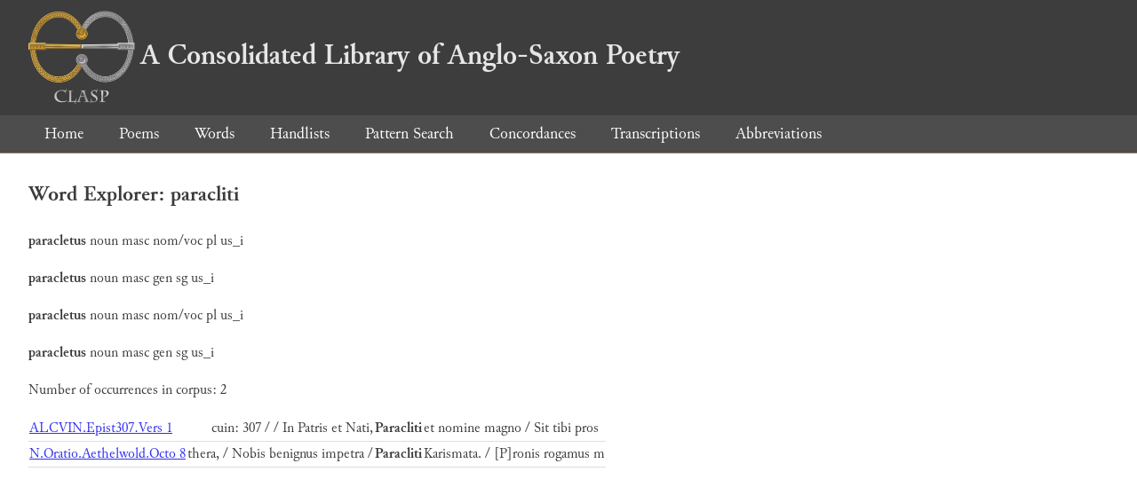

--- FILE ---
content_type: text/html; charset=utf-8
request_url: https://clasp.ell.ox.ac.uk/db-latest/word/lat_normalised/paracliti
body_size: 800
content:
<!DOCTYPE html>
<head>
	<meta charset="UTF-8">
	<title>CLASP</title>
	<link rel="stylesheet" href="/db-latest/style.css" />
	<link rel="icon" type="image/svg+xml" href="/db-latest/logo.svg" />
</head>

<body>

<header>
<h1><a href="/db-latest/"><img src="/db-latest/logo-alt.png" />A Consolidated Library of Anglo-Saxon Poetry</a></h1>
</header>


<nav>
<a href="/db-latest/">Home</a>
<a href="/db-latest/poem/">Poems</a>
<a href="/db-latest/wordlists/">Words</a>
<a href="/db-latest/handlists/">Handlists</a>
<a href="/db-latest/patternsearch/">Pattern Search</a>
<a href="/db-latest/poemwordlist/">Concordances</a>
<a href="/db-latest/transcriptions/">Transcriptions</a>
<a href="/db-latest/abbreviations/">Abbreviations</a>
</nav>






<section>
<h2>Word Explorer: paracliti</h2>
<p>
<b>paracletus</b>
 <span title="Type">noun</span> 



 <span title="Gender">masc</span> 
 <span title="Case">nom/voc</span> 


 <span title="Number">pl</span> 
 <span title="Stemtype">us_i</span> 


</p>

<p>
<b>paracletus</b>
 <span title="Type">noun</span> 



 <span title="Gender">masc</span> 
 <span title="Case">gen</span> 


 <span title="Number">sg</span> 
 <span title="Stemtype">us_i</span> 


</p>

<p>
<b>paracletus</b>
 <span title="Type">noun</span> 



 <span title="Gender">masc</span> 
 <span title="Case">nom/voc</span> 


 <span title="Number">pl</span> 
 <span title="Stemtype">us_i</span> 


</p>

<p>
<b>paracletus</b>
 <span title="Type">noun</span> 



 <span title="Gender">masc</span> 
 <span title="Case">gen</span> 


 <span title="Number">sg</span> 
 <span title="Stemtype">us_i</span> 


</p>

<p>Number of occurrences in corpus: 2</p>
<table class="wordusages">
		<tr>
			<td class="poemid"><a href="/db-latest/poem/ALCVIN.Epist307.Vers#1">ALCVIN.Epist307.Vers 1
			</a></td>
			<td class="before">cuin: 307 /  / In Patris et Nati,  </td>
			<td class="rawword">Paracliti</td>
			<td class="after">  et nomine magno / Sit tibi pros</td>
		</tr>

		<tr>
			<td class="poemid"><a href="/db-latest/poem/N.Oratio.Aethelwold.Octo#8">N.Oratio.Aethelwold.Octo 8
			</a></td>
			<td class="before">thera, / Nobis benignus impetra /  </td>
			<td class="rawword">Paracliti</td>
			<td class="after">  Karismata. / [P]ronis rogamus m</td>
		</tr>

</table>

</section>




</body>

</html>

